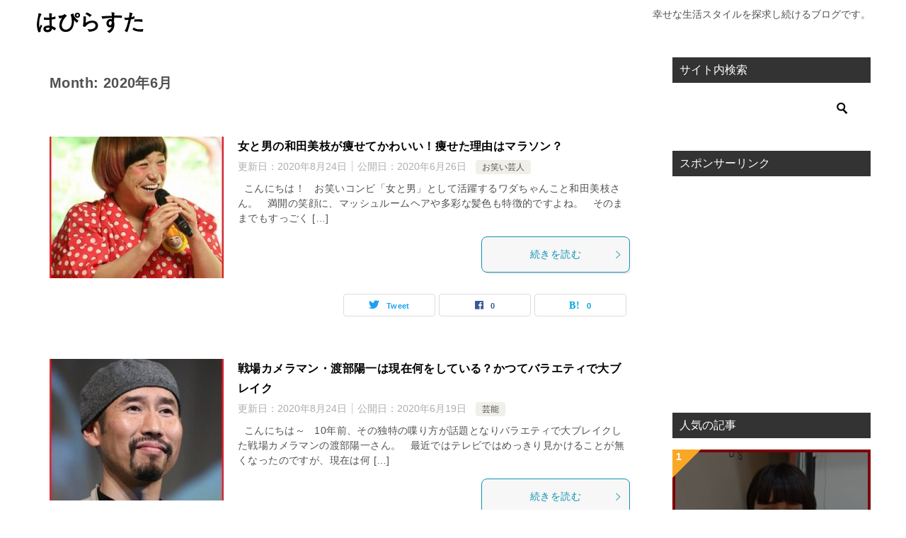

--- FILE ---
content_type: text/html; charset=UTF-8
request_url: https://happy-life-style.net/archives/date/2020/06
body_size: 9624
content:
<!doctype html>
<html dir="ltr" lang="ja" id="html" prefix="og: https://ogp.me/ns#" class="col2">
<head>
<meta charset="UTF-8">
<meta name="viewport" content="width=device-width, initial-scale=1">
<link rel="profile" href="https://gmpg.org/xfn/11">
<!-- <link media="all" href="https://happy-life-style.net/wp-content/cache/autoptimize/css/autoptimize_6dd04ee2d1492ec813b509a39c1eb3ab.css" rel="stylesheet"> -->
<link rel="stylesheet" type="text/css" href="//happy-life-style.net/wp-content/cache/wpfc-minified/dsf6olnr/h8xuf.css" media="all"/><title>6月, 2020 | はぴらすた</title>
<!-- All in One SEO 4.9.3 - aioseo.com -->
<meta name="robots" content="max-snippet:-1, max-image-preview:large, max-video-preview:-1" />
<link rel="canonical" href="https://happy-life-style.net/archives/date/2020/06" />
<meta name="generator" content="All in One SEO (AIOSEO) 4.9.3" />
<script type="application/ld+json" class="aioseo-schema">
{"@context":"https:\/\/schema.org","@graph":[{"@type":"BreadcrumbList","@id":"https:\/\/happy-life-style.net\/archives\/date\/2020\/06#breadcrumblist","itemListElement":[{"@type":"ListItem","@id":"https:\/\/happy-life-style.net#listItem","position":1,"name":"\u30db\u30fc\u30e0","item":"https:\/\/happy-life-style.net","nextItem":{"@type":"ListItem","@id":"https:\/\/happy-life-style.net\/archives\/date\/2020#listItem","name":2020}},{"@type":"ListItem","@id":"https:\/\/happy-life-style.net\/archives\/date\/2020#listItem","position":2,"name":2020,"item":"https:\/\/happy-life-style.net\/archives\/date\/2020","nextItem":{"@type":"ListItem","@id":"https:\/\/happy-life-style.net\/archives\/date\/2020\/06#listItem","name":"06"},"previousItem":{"@type":"ListItem","@id":"https:\/\/happy-life-style.net#listItem","name":"\u30db\u30fc\u30e0"}},{"@type":"ListItem","@id":"https:\/\/happy-life-style.net\/archives\/date\/2020\/06#listItem","position":3,"name":"06","previousItem":{"@type":"ListItem","@id":"https:\/\/happy-life-style.net\/archives\/date\/2020#listItem","name":2020}}]},{"@type":"CollectionPage","@id":"https:\/\/happy-life-style.net\/archives\/date\/2020\/06#collectionpage","url":"https:\/\/happy-life-style.net\/archives\/date\/2020\/06","name":"6\u6708, 2020 | \u306f\u3074\u3089\u3059\u305f","inLanguage":"ja","isPartOf":{"@id":"https:\/\/happy-life-style.net\/#website"},"breadcrumb":{"@id":"https:\/\/happy-life-style.net\/archives\/date\/2020\/06#breadcrumblist"}},{"@type":"Organization","@id":"https:\/\/happy-life-style.net\/#organization","name":"\u306f\u3074\u3089\u3059\u305f","description":"\u5e78\u305b\u306a\u751f\u6d3b\u30b9\u30bf\u30a4\u30eb\u3092\u63a2\u6c42\u3057\u7d9a\u3051\u308b\u30d6\u30ed\u30b0\u3067\u3059\u3002","url":"https:\/\/happy-life-style.net\/"},{"@type":"WebSite","@id":"https:\/\/happy-life-style.net\/#website","url":"https:\/\/happy-life-style.net\/","name":"\u306f\u3074\u3089\u3059\u305f","description":"\u5e78\u305b\u306a\u751f\u6d3b\u30b9\u30bf\u30a4\u30eb\u3092\u63a2\u6c42\u3057\u7d9a\u3051\u308b\u30d6\u30ed\u30b0\u3067\u3059\u3002","inLanguage":"ja","publisher":{"@id":"https:\/\/happy-life-style.net\/#organization"}}]}
</script>
<!-- All in One SEO -->
<script>
var ajaxurl = 'https://happy-life-style.net/wp-admin/admin-ajax.php';
var sns_cnt = true;
</script>
<link rel='dns-prefetch' href='//s.w.org' />
<link rel='dns-prefetch' href='//widgets.wp.com' />
<link rel='dns-prefetch' href='//s0.wp.com' />
<link rel='dns-prefetch' href='//0.gravatar.com' />
<link rel='dns-prefetch' href='//1.gravatar.com' />
<link rel='dns-prefetch' href='//2.gravatar.com' />
<link rel='dns-prefetch' href='//v0.wordpress.com' />
<link rel="alternate" type="application/rss+xml" title="はぴらすた &raquo; フィード" href="https://happy-life-style.net/feed" />
<link rel="alternate" type="application/rss+xml" title="はぴらすた &raquo; コメントフィード" href="https://happy-life-style.net/comments/feed" />
<script type="text/javascript">
window._wpemojiSettings = {"baseUrl":"https:\/\/s.w.org\/images\/core\/emoji\/14.0.0\/72x72\/","ext":".png","svgUrl":"https:\/\/s.w.org\/images\/core\/emoji\/14.0.0\/svg\/","svgExt":".svg","source":{"concatemoji":"https:\/\/happy-life-style.net\/wp-includes\/js\/wp-emoji-release.min.js?ver=6.0.11"}};
/*! This file is auto-generated */
!function(e,a,t){var n,r,o,i=a.createElement("canvas"),p=i.getContext&&i.getContext("2d");function s(e,t){var a=String.fromCharCode,e=(p.clearRect(0,0,i.width,i.height),p.fillText(a.apply(this,e),0,0),i.toDataURL());return p.clearRect(0,0,i.width,i.height),p.fillText(a.apply(this,t),0,0),e===i.toDataURL()}function c(e){var t=a.createElement("script");t.src=e,t.defer=t.type="text/javascript",a.getElementsByTagName("head")[0].appendChild(t)}for(o=Array("flag","emoji"),t.supports={everything:!0,everythingExceptFlag:!0},r=0;r<o.length;r++)t.supports[o[r]]=function(e){if(!p||!p.fillText)return!1;switch(p.textBaseline="top",p.font="600 32px Arial",e){case"flag":return s([127987,65039,8205,9895,65039],[127987,65039,8203,9895,65039])?!1:!s([55356,56826,55356,56819],[55356,56826,8203,55356,56819])&&!s([55356,57332,56128,56423,56128,56418,56128,56421,56128,56430,56128,56423,56128,56447],[55356,57332,8203,56128,56423,8203,56128,56418,8203,56128,56421,8203,56128,56430,8203,56128,56423,8203,56128,56447]);case"emoji":return!s([129777,127995,8205,129778,127999],[129777,127995,8203,129778,127999])}return!1}(o[r]),t.supports.everything=t.supports.everything&&t.supports[o[r]],"flag"!==o[r]&&(t.supports.everythingExceptFlag=t.supports.everythingExceptFlag&&t.supports[o[r]]);t.supports.everythingExceptFlag=t.supports.everythingExceptFlag&&!t.supports.flag,t.DOMReady=!1,t.readyCallback=function(){t.DOMReady=!0},t.supports.everything||(n=function(){t.readyCallback()},a.addEventListener?(a.addEventListener("DOMContentLoaded",n,!1),e.addEventListener("load",n,!1)):(e.attachEvent("onload",n),a.attachEvent("onreadystatechange",function(){"complete"===a.readyState&&t.readyCallback()})),(e=t.source||{}).concatemoji?c(e.concatemoji):e.wpemoji&&e.twemoji&&(c(e.twemoji),c(e.wpemoji)))}(window,document,window._wpemojiSettings);
</script>
<link rel="https://api.w.org/" href="https://happy-life-style.net/wp-json/" /><link rel="EditURI" type="application/rsd+xml" title="RSD" href="https://happy-life-style.net/xmlrpc.php?rsd" />
<script>document.cookie = 'quads_browser_width='+screen.width;</script>
<meta name="robots" content="noindex">
<meta name="description" content="「2020年6月」の記事一覧です。幸せな生活スタイルを探求し続けるブログです。">
<!--OGP-->
<meta property="og:type" content="article" />
<meta property="og:url" content="https://happy-life-style.net/archives/7345" />
<meta property="og:title" content="Month: 2020年6月"/>
<meta property="og:description" content="「2020年6月」の記事一覧です。幸せな生活スタイルを探求し続けるブログです。">
<meta property="og:site_name" content="はぴらすた">
<meta property="og:image" content="">
<meta property="og:locale" content="ja_JP">
<!--OGP-->
<noscript><style>.lazyload[data-src]{display:none !important;}</style></noscript><link rel="icon" href="https://happy-life-style.net/wp-content/uploads/2017/09/cropped-1024x242-32x32.jpg" sizes="32x32" />
<link rel="icon" href="https://happy-life-style.net/wp-content/uploads/2017/09/cropped-1024x242-192x192.jpg" sizes="192x192" />
<link rel="apple-touch-icon" href="https://happy-life-style.net/wp-content/uploads/2017/09/cropped-1024x242-180x180.jpg" />
<meta name="msapplication-TileImage" content="https://happy-life-style.net/wp-content/uploads/2017/09/cropped-1024x242-270x270.jpg" />
<!-- Global site tag (gtag.js) - Google Analytics -->
<script async src="https://www.googletagmanager.com/gtag/js?id=UA-106576441-3"></script>
<script>
window.dataLayer = window.dataLayer || [];
function gtag(){dataLayer.push(arguments);}
gtag('js', new Date());
gtag('config', 'UA-106576441-3');
</script></head>
<body data-rsssl=1 class="archive date no-gn">
<script data-cfasync="false" data-no-defer="1">var ewww_webp_supported=false;</script><!--ページの属性-->
<div id="top" class="keni-container">
<!--▼▼ ヘッダー ▼▼-->
<div class="keni-header_wrap">
<div class="keni-header_outer">
<header class="keni-header keni-header_col1">
<div class="keni-header_inner">
<p class="site-title"><a href="https://happy-life-style.net/" rel="home">はぴらすた</a></p>
<div class="keni-header_cont">
<p class="site-description">幸せな生活スタイルを探求し続けるブログです。</p>			</div>
</div><!--keni-header_inner-->
</header><!--keni-header-->	</div><!--keni-header_outer-->
</div><!--keni-header_wrap-->
<!--▲▲ ヘッダー ▲▲-->
<div id="click-space"></div>
<div class="keni-main_wrap">
<div class="keni-main_outer">
<!--▼▼ メインコンテンツ ▼▼-->
<main id="main" class="keni-main">
<div class="keni-main_inner">
<div class="archive_title_wrap">
<h1 class="archive_title">Month: 2020年6月</h1>				</div>
<aside class="free-area free-area_before-title">
</aside><!-- #secondary -->
<div class="keni-section_wrap keni-section_wrap_style02"><div class="keni-section"><div class="entry-list entry-list_style01">
<article id="post-7345" class="post-7345 post type-post status-publish format-standard has-post-thumbnail category-geinin entry-list_item">
<div class="entry">
<figure class="entry_thumb">
<a href="https://happy-life-style.net/archives/7345">
<img width="246" height="200" src="//happy-life-style.net/wp-content/plugins/a3-lazy-load/assets/images/lazy_placeholder.gif" data-lazy-type="image" data-src="https://happy-life-style.net/wp-content/uploads/2020/06/maxresdefault-1-246x200.jpg" class="lazy lazy-hidden attachment-post-thumbnail size-post-thumbnail wp-post-image" alt="" loading="lazy" /><noscript><img width="246" height="200" src="https://happy-life-style.net/wp-content/uploads/2020/06/maxresdefault-1-246x200.jpg" class="attachment-post-thumbnail size-post-thumbnail wp-post-image" alt="" loading="lazy" /></noscript>								</a>
</figure>
<div class="entry_inner">
<h2 class="entry_title"><a href="https://happy-life-style.net/archives/7345">女と男の和田美枝が痩せてかわいい！痩せた理由はマラソン？</a></h2>
<div class="entry_status">
<ul class="entry_date">
<li class="entry_date_item">更新日：<time itemprop="dateModified" datetime="2020-08-24T12:30:58+09:00" content="2020-08-24T12:30:58+09:00">2020年8月24日</time></li>		<li class="entry_date_item">公開日：<time itemprop="datePublished" datetime="2020-06-26T20:13:23+09:00" content="2020-06-26T20:13:23+09:00">2020年6月26日</time></li>	</ul>
<ul class="entry_category">
<li class="entry_category_item geinin"><a href="https://happy-life-style.net/archives/category/geinin">お笑い芸人</a></li>	</ul>
</div>
<div class="entry_description">
&nbsp; こんにちは！ &nbsp; お笑いコンビ「女と男」として活躍するワダちゃんこと和田美枝さん。 &nbsp; 満開の笑顔に、マッシュルームヘアや多彩な髪色も特徴的ですよね。 &nbsp; そのままでもすっごく [&hellip;]			</div>
<div class="ently_read-more">
<a href="https://happy-life-style.net/archives/7345" class="btn dir-arw_r"><span class="icon_arrow_s_right"></span>続きを読む</a>
</div>
</div>
<aside class="sns-btn_wrap">
<div class="sns-btn_tw" data-url="https://happy-life-style.net/archives/7345" data-title="6%E6%9C%88%2C+2020+%7C+%E3%81%AF%E3%81%B4%E3%82%89%E3%81%99%E3%81%9F"></div>
<div class="sns-btn_fb" data-url="https://happy-life-style.net/archives/7345" data-title="6%E6%9C%88%2C+2020+%7C+%E3%81%AF%E3%81%B4%E3%82%89%E3%81%99%E3%81%9F"></div>
<div class="sns-btn_hatena" data-url="https://happy-life-style.net/archives/7345" data-title="6%E6%9C%88%2C+2020+%7C+%E3%81%AF%E3%81%B4%E3%82%89%E3%81%99%E3%81%9F"></div>
</aside>			</div>
</article>
<article id="post-7334" class="post-7334 post type-post status-publish format-standard has-post-thumbnail category-29 entry-list_item">
<div class="entry">
<figure class="entry_thumb">
<a href="https://happy-life-style.net/archives/7334">
<img width="246" height="200" src="//happy-life-style.net/wp-content/plugins/a3-lazy-load/assets/images/lazy_placeholder.gif" data-lazy-type="image" data-src="https://happy-life-style.net/wp-content/uploads/2020/06/5c63aa172300000401226354-246x200.jpeg" class="lazy lazy-hidden attachment-post-thumbnail size-post-thumbnail wp-post-image" alt="" loading="lazy" /><noscript><img width="246" height="200" src="https://happy-life-style.net/wp-content/uploads/2020/06/5c63aa172300000401226354-246x200.jpeg" class="attachment-post-thumbnail size-post-thumbnail wp-post-image" alt="" loading="lazy" /></noscript>								</a>
</figure>
<div class="entry_inner">
<h2 class="entry_title"><a href="https://happy-life-style.net/archives/7334">戦場カメラマン・渡部陽一は現在何をしている？かつてバラエティで大ブレイク</a></h2>
<div class="entry_status">
<ul class="entry_date">
<li class="entry_date_item">更新日：<time itemprop="dateModified" datetime="2020-08-24T12:30:09+09:00" content="2020-08-24T12:30:09+09:00">2020年8月24日</time></li>		<li class="entry_date_item">公開日：<time itemprop="datePublished" datetime="2020-06-19T19:53:43+09:00" content="2020-06-19T19:53:43+09:00">2020年6月19日</time></li>	</ul>
<ul class="entry_category">
<li class="entry_category_item %e8%8a%b8%e8%83%bd"><a href="https://happy-life-style.net/archives/category/%e8%8a%b8%e8%83%bd">芸能</a></li>	</ul>
</div>
<div class="entry_description">
&nbsp; こんにちは～ &nbsp; 10年前、その独特の喋り方が話題となりバラエティで大ブレイクした戦場カメラマンの渡部陽一さん。 &nbsp; 最近ではテレビではめっきり見かけることが無くなったのですが、現在は何 [&hellip;]			</div>
<div class="ently_read-more">
<a href="https://happy-life-style.net/archives/7334" class="btn dir-arw_r"><span class="icon_arrow_s_right"></span>続きを読む</a>
</div>
</div>
<aside class="sns-btn_wrap">
<div class="sns-btn_tw" data-url="https://happy-life-style.net/archives/7334" data-title="6%E6%9C%88%2C+2020+%7C+%E3%81%AF%E3%81%B4%E3%82%89%E3%81%99%E3%81%9F"></div>
<div class="sns-btn_fb" data-url="https://happy-life-style.net/archives/7334" data-title="6%E6%9C%88%2C+2020+%7C+%E3%81%AF%E3%81%B4%E3%82%89%E3%81%99%E3%81%9F"></div>
<div class="sns-btn_hatena" data-url="https://happy-life-style.net/archives/7334" data-title="6%E6%9C%88%2C+2020+%7C+%E3%81%AF%E3%81%B4%E3%82%89%E3%81%99%E3%81%9F"></div>
</aside>			</div>
</article>
<article id="post-7327" class="post-7327 post type-post status-publish format-standard has-post-thumbnail category-29 entry-list_item">
<div class="entry">
<figure class="entry_thumb">
<a href="https://happy-life-style.net/archives/7327">
<img width="246" height="200" src="//happy-life-style.net/wp-content/plugins/a3-lazy-load/assets/images/lazy_placeholder.gif" data-lazy-type="image" data-src="https://happy-life-style.net/wp-content/uploads/2020/06/61000001-246x200.jpg" class="lazy lazy-hidden attachment-post-thumbnail size-post-thumbnail wp-post-image" alt="" loading="lazy" /><noscript><img width="246" height="200" src="https://happy-life-style.net/wp-content/uploads/2020/06/61000001-246x200.jpg" class="attachment-post-thumbnail size-post-thumbnail wp-post-image" alt="" loading="lazy" /></noscript>								</a>
</figure>
<div class="entry_inner">
<h2 class="entry_title"><a href="https://happy-life-style.net/archives/7327">村瀬哲史先生は謎多き人！？これまでの経歴は？東進復帰の理由は？</a></h2>
<div class="entry_status">
<ul class="entry_date">
<li class="entry_date_item">更新日：<time itemprop="dateModified" datetime="2020-08-24T12:29:34+09:00" content="2020-08-24T12:29:34+09:00">2020年8月24日</time></li>		<li class="entry_date_item">公開日：<time itemprop="datePublished" datetime="2020-06-12T21:29:42+09:00" content="2020-06-12T21:29:42+09:00">2020年6月12日</time></li>	</ul>
<ul class="entry_category">
<li class="entry_category_item %e8%8a%b8%e8%83%bd"><a href="https://happy-life-style.net/archives/category/%e8%8a%b8%e8%83%bd">芸能</a></li>	</ul>
</div>
<div class="entry_description">
&nbsp; こんにちは！ &nbsp; 東進ハイスクール社会科専任講師の村瀬哲史先生。 &nbsp; ネプリーグなどのクイズ番組でもおなじみの存在ですよね。 &nbsp; 「なぜそうなるのか」を重視した、論理的でわかり [&hellip;]			</div>
<div class="ently_read-more">
<a href="https://happy-life-style.net/archives/7327" class="btn dir-arw_r"><span class="icon_arrow_s_right"></span>続きを読む</a>
</div>
</div>
<aside class="sns-btn_wrap">
<div class="sns-btn_tw" data-url="https://happy-life-style.net/archives/7327" data-title="6%E6%9C%88%2C+2020+%7C+%E3%81%AF%E3%81%B4%E3%82%89%E3%81%99%E3%81%9F"></div>
<div class="sns-btn_fb" data-url="https://happy-life-style.net/archives/7327" data-title="6%E6%9C%88%2C+2020+%7C+%E3%81%AF%E3%81%B4%E3%82%89%E3%81%99%E3%81%9F"></div>
<div class="sns-btn_hatena" data-url="https://happy-life-style.net/archives/7327" data-title="6%E6%9C%88%2C+2020+%7C+%E3%81%AF%E3%81%B4%E3%82%89%E3%81%99%E3%81%9F"></div>
</aside>			</div>
</article>
<article id="post-7310" class="post-7310 post type-post status-publish format-standard has-post-thumbnail category-29 entry-list_item">
<div class="entry">
<figure class="entry_thumb">
<a href="https://happy-life-style.net/archives/7310">
<img width="246" height="200" src="//happy-life-style.net/wp-content/plugins/a3-lazy-load/assets/images/lazy_placeholder.gif" data-lazy-type="image" data-src="https://happy-life-style.net/wp-content/uploads/2020/06/sunagawa-5-246x200.jpg" class="lazy lazy-hidden attachment-post-thumbnail size-post-thumbnail wp-post-image" alt="" loading="lazy" /><noscript><img width="246" height="200" src="https://happy-life-style.net/wp-content/uploads/2020/06/sunagawa-5-246x200.jpg" class="attachment-post-thumbnail size-post-thumbnail wp-post-image" alt="" loading="lazy" /></noscript>								</a>
</figure>
<div class="entry_inner">
<h2 class="entry_title"><a href="https://happy-life-style.net/archives/7310">【東大王】砂川信哉の目標を実現する力がすごい！夢を叶える原動力は？【SASUKE】</a></h2>
<div class="entry_status">
<ul class="entry_date">
<li class="entry_date_item">更新日：<time itemprop="dateModified" datetime="2020-08-24T12:24:20+09:00" content="2020-08-24T12:24:20+09:00">2020年8月24日</time></li>		<li class="entry_date_item">公開日：<time itemprop="datePublished" datetime="2020-06-05T18:43:44+09:00" content="2020-06-05T18:43:44+09:00">2020年6月5日</time></li>	</ul>
<ul class="entry_category">
<li class="entry_category_item %e8%8a%b8%e8%83%bd"><a href="https://happy-life-style.net/archives/category/%e8%8a%b8%e8%83%bd">芸能</a></li>	</ul>
</div>
<div class="entry_description">
&nbsp; こんにちは！ &nbsp; 「東大王」ではサブメンバーから正規メンバーに昇格。 &nbsp; ますますの活躍が期待される砂川信哉さん。 &nbsp; 2017年のミスター東大ファイナリスト、しかも180cm [&hellip;]			</div>
<div class="ently_read-more">
<a href="https://happy-life-style.net/archives/7310" class="btn dir-arw_r"><span class="icon_arrow_s_right"></span>続きを読む</a>
</div>
</div>
<aside class="sns-btn_wrap">
<div class="sns-btn_tw" data-url="https://happy-life-style.net/archives/7310" data-title="6%E6%9C%88%2C+2020+%7C+%E3%81%AF%E3%81%B4%E3%82%89%E3%81%99%E3%81%9F"></div>
<div class="sns-btn_fb" data-url="https://happy-life-style.net/archives/7310" data-title="6%E6%9C%88%2C+2020+%7C+%E3%81%AF%E3%81%B4%E3%82%89%E3%81%99%E3%81%9F"></div>
<div class="sns-btn_hatena" data-url="https://happy-life-style.net/archives/7310" data-title="6%E6%9C%88%2C+2020+%7C+%E3%81%AF%E3%81%B4%E3%82%89%E3%81%99%E3%81%9F"></div>
</aside>			</div>
</article>
</div></div></div>
<aside class="free-area free-area_after-cont">
</aside><!-- #secondary -->
</div><!--keni-main_inner-->
</main><!--keni-main-->
<aside id="secondary" class="keni-sub">
<div id="search-5" class="keni-section_wrap widget widget_search"><section class="keni-section"><h3 class="sub-section_title">サイト内検索</h3><div class="search-box">
<form role="search" method="get" id="keni_search" class="searchform" action="https://happy-life-style.net/">
<input type="text" value="" name="s"><button class="btn-search"><img class="lazy lazy-hidden" src="//happy-life-style.net/wp-content/plugins/a3-lazy-load/assets/images/lazy_placeholder.gif" data-lazy-type="image" data-src="https://happy-life-style.net/wp-content/themes/keni80_wp_standard_all_202102021832/images/icon/search_black.svg" width="18" height="18" alt="検索"><noscript><img src="https://happy-life-style.net/wp-content/themes/keni80_wp_standard_all_202102021832/images/icon/search_black.svg" width="18" height="18" alt="検索"></noscript></button>
</form>
</div></section></div><div id="custom_html-2" class="widget_text keni-section_wrap widget widget_custom_html"><section class="widget_text keni-section"><h3 class="sub-section_title">スポンサーリンク</h3><div class="textwidget custom-html-widget"><script async src="//pagead2.googlesyndication.com/pagead/js/adsbygoogle.js"></script>
<!-- はぴらすたサイドバー広告 -->
<ins class="adsbygoogle"
style="display:inline-block;width:300px;height:250px"
data-ad-client="ca-pub-5668315799276951"
data-ad-slot="7923771101"></ins>
<script>
(adsbygoogle = window.adsbygoogle || []).push({});
</script></div></section></div><div id="keni_pv-3" class="keni-section_wrap widget widget_keni_pv widget_recent_entries_img03 widget_recent_entries_ranking"><section class="keni-section"><h3 class="sub-section_title">人気の記事</h3>            <ol class="list_widget_recent_entries_img">
<li style="" class="lazyload" data-bg="https://happy-life-style.net/wp-content/uploads/2017/04/mig.jpg">
<p class="widget_recent_entries_img_entry_title"><a href="https://happy-life-style.net/archives/582" >ブルゾンちえみのネタ 35億の意味は？出演中ドラマの役名は？</a></p>
</li>
<li style="" class="lazyload" data-bg="https://happy-life-style.net/wp-content/uploads/2017/06/OG_8926-1269x846.jpg">
<p class="widget_recent_entries_img_entry_title"><a href="https://happy-life-style.net/archives/1329" >川口春奈の彼氏と噂されてる現在の男性について気になるので調べた</a></p>
</li>
<li style="" class="lazyload" data-bg="https://happy-life-style.net/wp-content/uploads/2017/06/images.jpg">
<p class="widget_recent_entries_img_entry_title"><a href="https://happy-life-style.net/archives/1387" >武井咲の彼氏と噂の2017年現在と歴代の男性は誰か気になる！</a></p>
</li>
<li style="" class="lazyload" data-bg="https://happy-life-style.net/wp-content/uploads/2017/03/1.jpg">
<p class="widget_recent_entries_img_entry_title"><a href="https://happy-life-style.net/archives/310" >ブルゾンちえみ パクリ?元ネタは占い本 作者のkeikoって？</a></p>
</li>
<li style="" class="lazyload" data-bg="https://happy-life-style.net/wp-content/uploads/2017/04/645aa194f0eb8e8d91f89b18e3dcb0e4.jpg">
<p class="widget_recent_entries_img_entry_title"><a href="https://happy-life-style.net/archives/540" >田中圭は結婚していて娘が2人。 嫁である女優さくらの現在は？？</a></p>
</li>
</ol>
</section></div><div id="keni_recent_post-3" class="keni-section_wrap widget widget_keni_recent_post"><section class="keni-section"><div class="widget_recent_entries_img"><h3 class="sub-section_title">画像つき関連記事</h3>
<ul class="list_widget_recent_entries_img"><li>
<figure class="widget_recent_entries_thumb">
<a href="https://happy-life-style.net/archives/9719"><img class="lazy lazy-hidden" src="//happy-life-style.net/wp-content/plugins/a3-lazy-load/assets/images/lazy_placeholder.gif" data-lazy-type="image" data-src="https://happy-life-style.net/wp-content/themes/keni8-child/images/no-image.jpg" alt="リンダカラー∞のりなぴっぴがすぎる！天然だけど大喜利も強い"  width="540" height="360"><noscript><img src="https://happy-life-style.net/wp-content/themes/keni8-child/images/no-image.jpg" alt="リンダカラー∞のりなぴっぴがすぎる！天然だけど大喜利も強い"  width="540" height="360"></noscript></a>
</figure>
<p class="widget_recent_entries_img_entry_title"><a href="https://happy-life-style.net/archives/9719">リンダカラー∞のりなぴっぴがすぎる！天然だけど大喜利も強い</a></p>
</li>
<li>
<figure class="widget_recent_entries_thumb">
<a href="https://happy-life-style.net/archives/9711"><img class="lazy lazy-hidden" src="//happy-life-style.net/wp-content/plugins/a3-lazy-load/assets/images/lazy_placeholder.gif" data-lazy-type="image" data-src="https://happy-life-style.net/wp-content/uploads/2026/01/h1b80732c79981ada17271b5a32bcdbf3-300x300.jpg" alt="レインボー池田直人と周東右京が似ている？"  width="300" height="300"><noscript><img src="https://happy-life-style.net/wp-content/uploads/2026/01/h1b80732c79981ada17271b5a32bcdbf3-300x300.jpg" alt="レインボー池田直人と周東右京が似ている？"  width="300" height="300"></noscript></a>
</figure>
<p class="widget_recent_entries_img_entry_title"><a href="https://happy-life-style.net/archives/9711">レインボー池田直人と周東右京が似ている？</a></p>
</li>
<li>
<figure class="widget_recent_entries_thumb">
<a href="https://happy-life-style.net/archives/9707"><img class="lazy lazy-hidden" src="//happy-life-style.net/wp-content/plugins/a3-lazy-load/assets/images/lazy_placeholder.gif" data-lazy-type="image" data-src="https://happy-life-style.net/wp-content/uploads/2025/12/h20251221-12211222-sph-000-2-view-300x300.jpg" alt="ドンデコルテ・渡辺銀次M-1で貧困層発言、問題が見直されるきっかけになるか？"  width="300" height="300"><noscript><img src="https://happy-life-style.net/wp-content/uploads/2025/12/h20251221-12211222-sph-000-2-view-300x300.jpg" alt="ドンデコルテ・渡辺銀次M-1で貧困層発言、問題が見直されるきっかけになるか？"  width="300" height="300"></noscript></a>
</figure>
<p class="widget_recent_entries_img_entry_title"><a href="https://happy-life-style.net/archives/9707">ドンデコルテ・渡辺銀次M-1で貧困層発言、問題が見直されるきっかけになるか？</a></p>
</li>
<li>
<figure class="widget_recent_entries_thumb">
<a href="https://happy-life-style.net/archives/9701"><img class="lazy lazy-hidden" src="//happy-life-style.net/wp-content/plugins/a3-lazy-load/assets/images/lazy_placeholder.gif" data-lazy-type="image" data-src="https://happy-life-style.net/wp-content/uploads/2025/12/hGwq-abKbgAEjZEH-300x300.jpg" alt="痩せた元木大介がココリコの遠藤章造に似ていると話題に！意外と多い共通点"  width="300" height="300"><noscript><img src="https://happy-life-style.net/wp-content/uploads/2025/12/hGwq-abKbgAEjZEH-300x300.jpg" alt="痩せた元木大介がココリコの遠藤章造に似ていると話題に！意外と多い共通点"  width="300" height="300"></noscript></a>
</figure>
<p class="widget_recent_entries_img_entry_title"><a href="https://happy-life-style.net/archives/9701">痩せた元木大介がココリコの遠藤章造に似ていると話題に！意外と多い共通点</a></p>
</li>
<li>
<figure class="widget_recent_entries_thumb">
<a href="https://happy-life-style.net/archives/9694"><img class="lazy lazy-hidden" src="//happy-life-style.net/wp-content/plugins/a3-lazy-load/assets/images/lazy_placeholder.gif" data-lazy-type="image" data-src="https://happy-life-style.net/wp-content/uploads/2025/12/h40000239-300x300.jpg" alt="ラパルフェ尾身智志のモノマネがすごい！男性ブランコ平井にミスターこと鈴井貴之"  width="300" height="300"><noscript><img src="https://happy-life-style.net/wp-content/uploads/2025/12/h40000239-300x300.jpg" alt="ラパルフェ尾身智志のモノマネがすごい！男性ブランコ平井にミスターこと鈴井貴之"  width="300" height="300"></noscript></a>
</figure>
<p class="widget_recent_entries_img_entry_title"><a href="https://happy-life-style.net/archives/9694">ラパルフェ尾身智志のモノマネがすごい！男性ブランコ平井にミスターこと鈴井貴之</a></p>
</li>
</ul>
</div></section></div><div id="categories-5" class="keni-section_wrap widget widget_categories"><section class="keni-section"><h3 class="sub-section_title">カテゴリー</h3>
<ul>
<li class="cat-item cat-item-33"><a href="https://happy-life-style.net/archives/category/akb48">AKB48</a>
</li>
<li class="cat-item cat-item-37"><a href="https://happy-life-style.net/archives/category/exile%e3%83%bb%e4%b8%89%e4%bb%a3%e7%9b%aejsb%e3%83%bbgenerations">EXILE・三代目JSB・GENERATIONS</a>
</li>
<li class="cat-item cat-item-41"><a href="https://happy-life-style.net/archives/category/k-pop">K-POP</a>
</li>
<li class="cat-item cat-item-30"><a href="https://happy-life-style.net/archives/category/youtuber" title="気になるYouTuberや人気のYouTuberの記事を中心に紹介しています。">YouTuber</a>
</li>
<li class="cat-item cat-item-20"><a href="https://happy-life-style.net/archives/category/geinin">お笑い芸人</a>
</li>
<li class="cat-item cat-item-39"><a href="https://happy-life-style.net/archives/category/%e3%82%a2%e3%82%a4%e3%83%89%e3%83%ab">アイドル</a>
</li>
<li class="cat-item cat-item-42"><a href="https://happy-life-style.net/archives/category/%e3%82%b8%e3%83%a3%e3%83%8b%e3%83%bc%e3%82%ba">ジャニーズ</a>
</li>
<li class="cat-item cat-item-31"><a href="https://happy-life-style.net/archives/category/%e3%82%b9%e3%83%9d%e3%83%bc%e3%83%84%e9%96%a2%e9%80%a3">スポーツ関連</a>
</li>
<li class="cat-item cat-item-38"><a href="https://happy-life-style.net/archives/category/%e3%83%a2%e3%83%87%e3%83%ab">モデル</a>
</li>
<li class="cat-item cat-item-32"><a href="https://happy-life-style.net/archives/category/%e4%bf%b3%e5%84%aa">俳優</a>
</li>
<li class="cat-item cat-item-34"><a href="https://happy-life-style.net/archives/category/%e5%a3%b0%e5%84%aa">声優</a>
</li>
<li class="cat-item cat-item-10"><a href="https://happy-life-style.net/archives/category/tosou">外壁塗装の豆知識</a>
</li>
<li class="cat-item cat-item-22"><a href="https://happy-life-style.net/archives/category/%e5%a5%b3%e5%84%aa">女優</a>
</li>
<li class="cat-item cat-item-21"><a href="https://happy-life-style.net/archives/category/%e5%a5%b3%e5%ad%90%e3%82%a2%e3%83%8a">女子アナ</a>
</li>
<li class="cat-item cat-item-40"><a href="https://happy-life-style.net/archives/category/%e5%ad%90%e8%82%b2%e3%81%a6%e3%83%bb%e8%82%b2%e5%85%90">子育て・育児</a>
</li>
<li class="cat-item cat-item-1"><a href="https://happy-life-style.net/archives/category/%e6%9c%aa%e5%88%86%e9%a1%9e">未分類</a>
</li>
<li class="cat-item cat-item-36"><a href="https://happy-life-style.net/archives/category/%e7%94%9f%e7%89%a9">生物</a>
</li>
<li class="cat-item cat-item-29"><a href="https://happy-life-style.net/archives/category/%e8%8a%b8%e8%83%bd">芸能</a>
</li>
<li class="cat-item cat-item-19"><a href="https://happy-life-style.net/archives/category/car">車・DIY関連</a>
</li>
</ul>
</section></div><div id="archives-2" class="keni-section_wrap widget widget_archive"><section class="keni-section"><h3 class="sub-section_title">アーカイブ</h3>
<ul>
<li><a href='https://happy-life-style.net/archives/date/2026/01'>2026年1月</a></li>
<li><a href='https://happy-life-style.net/archives/date/2025/12'>2025年12月</a></li>
<li><a href='https://happy-life-style.net/archives/date/2025/11'>2025年11月</a></li>
<li><a href='https://happy-life-style.net/archives/date/2025/10'>2025年10月</a></li>
<li><a href='https://happy-life-style.net/archives/date/2025/09'>2025年9月</a></li>
<li><a href='https://happy-life-style.net/archives/date/2025/08'>2025年8月</a></li>
<li><a href='https://happy-life-style.net/archives/date/2025/07'>2025年7月</a></li>
<li><a href='https://happy-life-style.net/archives/date/2025/06'>2025年6月</a></li>
<li><a href='https://happy-life-style.net/archives/date/2025/05'>2025年5月</a></li>
<li><a href='https://happy-life-style.net/archives/date/2025/04'>2025年4月</a></li>
<li><a href='https://happy-life-style.net/archives/date/2025/03'>2025年3月</a></li>
<li><a href='https://happy-life-style.net/archives/date/2025/02'>2025年2月</a></li>
<li><a href='https://happy-life-style.net/archives/date/2025/01'>2025年1月</a></li>
<li><a href='https://happy-life-style.net/archives/date/2024/12'>2024年12月</a></li>
<li><a href='https://happy-life-style.net/archives/date/2024/11'>2024年11月</a></li>
<li><a href='https://happy-life-style.net/archives/date/2024/10'>2024年10月</a></li>
<li><a href='https://happy-life-style.net/archives/date/2024/09'>2024年9月</a></li>
<li><a href='https://happy-life-style.net/archives/date/2024/08'>2024年8月</a></li>
<li><a href='https://happy-life-style.net/archives/date/2024/07'>2024年7月</a></li>
<li><a href='https://happy-life-style.net/archives/date/2024/06'>2024年6月</a></li>
<li><a href='https://happy-life-style.net/archives/date/2024/05'>2024年5月</a></li>
<li><a href='https://happy-life-style.net/archives/date/2024/04'>2024年4月</a></li>
<li><a href='https://happy-life-style.net/archives/date/2024/03'>2024年3月</a></li>
<li><a href='https://happy-life-style.net/archives/date/2024/02'>2024年2月</a></li>
<li><a href='https://happy-life-style.net/archives/date/2024/01'>2024年1月</a></li>
<li><a href='https://happy-life-style.net/archives/date/2023/12'>2023年12月</a></li>
<li><a href='https://happy-life-style.net/archives/date/2023/11'>2023年11月</a></li>
<li><a href='https://happy-life-style.net/archives/date/2023/10'>2023年10月</a></li>
<li><a href='https://happy-life-style.net/archives/date/2023/09'>2023年9月</a></li>
<li><a href='https://happy-life-style.net/archives/date/2023/08'>2023年8月</a></li>
<li><a href='https://happy-life-style.net/archives/date/2023/07'>2023年7月</a></li>
<li><a href='https://happy-life-style.net/archives/date/2023/06'>2023年6月</a></li>
<li><a href='https://happy-life-style.net/archives/date/2023/05'>2023年5月</a></li>
<li><a href='https://happy-life-style.net/archives/date/2023/04'>2023年4月</a></li>
<li><a href='https://happy-life-style.net/archives/date/2023/03'>2023年3月</a></li>
<li><a href='https://happy-life-style.net/archives/date/2023/02'>2023年2月</a></li>
<li><a href='https://happy-life-style.net/archives/date/2023/01'>2023年1月</a></li>
<li><a href='https://happy-life-style.net/archives/date/2022/12'>2022年12月</a></li>
<li><a href='https://happy-life-style.net/archives/date/2022/11'>2022年11月</a></li>
<li><a href='https://happy-life-style.net/archives/date/2022/10'>2022年10月</a></li>
<li><a href='https://happy-life-style.net/archives/date/2022/09'>2022年9月</a></li>
<li><a href='https://happy-life-style.net/archives/date/2022/08'>2022年8月</a></li>
<li><a href='https://happy-life-style.net/archives/date/2022/07'>2022年7月</a></li>
<li><a href='https://happy-life-style.net/archives/date/2022/06'>2022年6月</a></li>
<li><a href='https://happy-life-style.net/archives/date/2022/05'>2022年5月</a></li>
<li><a href='https://happy-life-style.net/archives/date/2022/04'>2022年4月</a></li>
<li><a href='https://happy-life-style.net/archives/date/2022/03'>2022年3月</a></li>
<li><a href='https://happy-life-style.net/archives/date/2022/02'>2022年2月</a></li>
<li><a href='https://happy-life-style.net/archives/date/2022/01'>2022年1月</a></li>
<li><a href='https://happy-life-style.net/archives/date/2021/12'>2021年12月</a></li>
<li><a href='https://happy-life-style.net/archives/date/2021/11'>2021年11月</a></li>
<li><a href='https://happy-life-style.net/archives/date/2021/10'>2021年10月</a></li>
<li><a href='https://happy-life-style.net/archives/date/2021/09'>2021年9月</a></li>
<li><a href='https://happy-life-style.net/archives/date/2021/08'>2021年8月</a></li>
<li><a href='https://happy-life-style.net/archives/date/2021/07'>2021年7月</a></li>
<li><a href='https://happy-life-style.net/archives/date/2021/06'>2021年6月</a></li>
<li><a href='https://happy-life-style.net/archives/date/2021/05'>2021年5月</a></li>
<li><a href='https://happy-life-style.net/archives/date/2021/04'>2021年4月</a></li>
<li><a href='https://happy-life-style.net/archives/date/2021/03'>2021年3月</a></li>
<li><a href='https://happy-life-style.net/archives/date/2021/02'>2021年2月</a></li>
<li><a href='https://happy-life-style.net/archives/date/2021/01'>2021年1月</a></li>
<li><a href='https://happy-life-style.net/archives/date/2020/12'>2020年12月</a></li>
<li><a href='https://happy-life-style.net/archives/date/2020/11'>2020年11月</a></li>
<li><a href='https://happy-life-style.net/archives/date/2020/10'>2020年10月</a></li>
<li><a href='https://happy-life-style.net/archives/date/2020/09'>2020年9月</a></li>
<li><a href='https://happy-life-style.net/archives/date/2020/08'>2020年8月</a></li>
<li><a href='https://happy-life-style.net/archives/date/2020/07'>2020年7月</a></li>
<li><a href='https://happy-life-style.net/archives/date/2020/06' aria-current="page">2020年6月</a></li>
<li><a href='https://happy-life-style.net/archives/date/2020/05'>2020年5月</a></li>
<li><a href='https://happy-life-style.net/archives/date/2020/04'>2020年4月</a></li>
<li><a href='https://happy-life-style.net/archives/date/2020/03'>2020年3月</a></li>
<li><a href='https://happy-life-style.net/archives/date/2020/02'>2020年2月</a></li>
<li><a href='https://happy-life-style.net/archives/date/2020/01'>2020年1月</a></li>
<li><a href='https://happy-life-style.net/archives/date/2019/12'>2019年12月</a></li>
<li><a href='https://happy-life-style.net/archives/date/2019/11'>2019年11月</a></li>
<li><a href='https://happy-life-style.net/archives/date/2019/10'>2019年10月</a></li>
<li><a href='https://happy-life-style.net/archives/date/2019/09'>2019年9月</a></li>
<li><a href='https://happy-life-style.net/archives/date/2019/08'>2019年8月</a></li>
<li><a href='https://happy-life-style.net/archives/date/2019/07'>2019年7月</a></li>
<li><a href='https://happy-life-style.net/archives/date/2019/06'>2019年6月</a></li>
<li><a href='https://happy-life-style.net/archives/date/2019/05'>2019年5月</a></li>
<li><a href='https://happy-life-style.net/archives/date/2019/04'>2019年4月</a></li>
<li><a href='https://happy-life-style.net/archives/date/2019/03'>2019年3月</a></li>
<li><a href='https://happy-life-style.net/archives/date/2019/02'>2019年2月</a></li>
<li><a href='https://happy-life-style.net/archives/date/2019/01'>2019年1月</a></li>
<li><a href='https://happy-life-style.net/archives/date/2018/12'>2018年12月</a></li>
<li><a href='https://happy-life-style.net/archives/date/2018/11'>2018年11月</a></li>
<li><a href='https://happy-life-style.net/archives/date/2018/10'>2018年10月</a></li>
<li><a href='https://happy-life-style.net/archives/date/2018/09'>2018年9月</a></li>
<li><a href='https://happy-life-style.net/archives/date/2018/08'>2018年8月</a></li>
<li><a href='https://happy-life-style.net/archives/date/2018/07'>2018年7月</a></li>
<li><a href='https://happy-life-style.net/archives/date/2018/06'>2018年6月</a></li>
<li><a href='https://happy-life-style.net/archives/date/2018/05'>2018年5月</a></li>
<li><a href='https://happy-life-style.net/archives/date/2018/04'>2018年4月</a></li>
<li><a href='https://happy-life-style.net/archives/date/2018/03'>2018年3月</a></li>
<li><a href='https://happy-life-style.net/archives/date/2018/02'>2018年2月</a></li>
<li><a href='https://happy-life-style.net/archives/date/2018/01'>2018年1月</a></li>
<li><a href='https://happy-life-style.net/archives/date/2017/12'>2017年12月</a></li>
<li><a href='https://happy-life-style.net/archives/date/2017/11'>2017年11月</a></li>
<li><a href='https://happy-life-style.net/archives/date/2017/10'>2017年10月</a></li>
<li><a href='https://happy-life-style.net/archives/date/2017/09'>2017年9月</a></li>
<li><a href='https://happy-life-style.net/archives/date/2017/08'>2017年8月</a></li>
<li><a href='https://happy-life-style.net/archives/date/2017/07'>2017年7月</a></li>
<li><a href='https://happy-life-style.net/archives/date/2017/06'>2017年6月</a></li>
<li><a href='https://happy-life-style.net/archives/date/2017/05'>2017年5月</a></li>
<li><a href='https://happy-life-style.net/archives/date/2017/04'>2017年4月</a></li>
<li><a href='https://happy-life-style.net/archives/date/2017/03'>2017年3月</a></li>
<li><a href='https://happy-life-style.net/archives/date/2017/02'>2017年2月</a></li>
</ul>
</section></div><div id="blog_subscription-2" class="keni-section_wrap widget widget_blog_subscription jetpack_subscription_widget"><section class="keni-section"><h3 class="sub-section_title">ブログをメールで購読</h3>
<form action="#" method="post" accept-charset="utf-8" id="subscribe-blog-blog_subscription-2">
<div id="subscribe-text"><p>メールアドレスを記入して購読すれば、更新をメールで受信できます。</p>
</div>
<p id="subscribe-email">
<label id="jetpack-subscribe-label"
class="screen-reader-text"
for="subscribe-field-blog_subscription-2">
メールアドレス						</label>
<input type="email" name="email" required="required"
value=""
id="subscribe-field-blog_subscription-2"
placeholder="メールアドレス"
/>
</p>
<p id="subscribe-submit"
>
<input type="hidden" name="action" value="subscribe"/>
<input type="hidden" name="source" value="https://happy-life-style.net/archives/date/2020/06"/>
<input type="hidden" name="sub-type" value="widget"/>
<input type="hidden" name="redirect_fragment" value="subscribe-blog-blog_subscription-2"/>
<button type="submit"
class="wp-block-button__link"
name="jetpack_subscriptions_widget"
>
購読						</button>
</p>
</form>
</section></div></aside><!-- #secondary -->
<!--▲▲ メインコンテンツ ▲▲-->

</div><!--keni-main_outer-->
</div><!--keni-main_wrap-->
<!--▼▼ パン屑リスト ▼▼-->
<div class="keni-breadcrumb-list_wrap">
<div class="keni-breadcrumb-list_outer">
<nav class="keni-breadcrumb-list">
<ol class="keni-breadcrumb-list_inner" itemscope itemtype="http://schema.org/BreadcrumbList">
<li itemprop="itemListElement" itemscope itemtype="http://schema.org/ListItem">
<a itemprop="item" href="https://happy-life-style.net"><span itemprop="name">はぴらすた</span> TOP</a>
<meta itemprop="position" content="1" />
</li>
<li itemprop="itemListElement" itemscope itemtype="http://schema.org/ListItem">
<a itemprop="item" href="https://happy-life-style.net/archives/date/2020"><span itemprop="name">「2020年」の記事一覧</span></a>
<meta itemprop="position" content="2" />
</li>
<li>「2020年06月」の記事一覧</li>
</ol>
</nav>
</div><!--keni-breadcrumb-list_outer-->
</div><!--keni-breadcrumb-list_wrap-->
<!--▲▲ パン屑リスト ▲▲-->
<!--▼▼ footer ▼▼-->
<div class="keni-footer_wrap">
<div class="keni-footer_outer">
<footer class="keni-footer">
<div class="keni-footer_inner">
<div class="keni-footer-cont_wrap">
</div><!--keni-section_wrap-->
</div><!--keni-footer_inner-->
</footer><!--keni-footer-->
<div class="footer-menu">
</div>
<div class="keni-copyright_wrap">
<div class="keni-copyright">
<small>&copy; 2017 はぴらすた</small>
</div><!--keni-copyright_wrap-->
</div><!--keni-copyright_wrap-->
</div><!--keni-footer_outer-->
</div><!--keni-footer_wrap-->
<!--▲▲ footer ▲▲-->
<div class="keni-footer-panel_wrap">
<div class="keni-footer-panel_outer">
<aside class="keni-footer-panel">
<ul class="utility-menu">
<li class="btn_share utility-menu_item"><span class="icon_share"></span>シェア</li>
<li class="utility-menu_item"><a href="#top"><span class="icon_arrow_s_up"></span>TOPへ</a></li>
</ul>
<div class="keni-footer-panel_sns">
<div class="sns-btn_wrap sns-btn_wrap_s">
<div class="sns-btn_tw"></div>
<div class="sns-btn_fb"></div>
<div class="sns-btn_hatena"></div>
</div>
</div>
</aside>
</div><!--keni-footer-panel_outer-->
</div><!--keni-footer-panel_wrap-->
</div><!--keni-container-->
<!--▼ページトップ-->
<p class="page-top"><a href="#top"></a></p>
<!--▲ページトップ-->
<script type='text/javascript' id='eio-lazy-load-js-before'>
var eio_lazy_vars = {"exactdn_domain":"","skip_autoscale":0,"threshold":0};
</script>
<script type='text/javascript' id='contact-form-7-js-extra'>
/* <![CDATA[ */
var wpcf7 = {"api":{"root":"https:\/\/happy-life-style.net\/wp-json\/","namespace":"contact-form-7\/v1"}};
/* ]]> */
</script>
<script type='text/javascript' src='https://happy-life-style.net/wp-includes/js/jquery/jquery.min.js?ver=3.6.0' id='jquery-core-js'></script>
<script type='text/javascript' id='jquery-lazyloadxt-js-extra'>
/* <![CDATA[ */
var a3_lazyload_params = {"apply_images":"1","apply_videos":"1"};
/* ]]> */
</script>
<script type='text/javascript' id='jquery-lazyloadxt-extend-js-extra'>
/* <![CDATA[ */
var a3_lazyload_extend_params = {"edgeY":"0","horizontal_container_classnames":""};
/* ]]> */
</script>
<script src='https://stats.wp.com/e-202603.js' defer></script>
<script>
_stq = window._stq || [];
_stq.push([ 'view', {v:'ext',j:'1:11.2.2',blog:'125731459',post:'0',tz:'9',srv:'happy-life-style.net'} ]);
_stq.push([ 'clickTrackerInit', '125731459', '0' ]);
</script>
<script defer src="https://happy-life-style.net/wp-content/cache/autoptimize/js/autoptimize_19bdc6984b1d067c8e6f262fc4caa862.js"></script></body>
</html><!-- WP Fastest Cache file was created in 0.52466988563538 seconds, on 17-01-26 12:59:23 -->

--- FILE ---
content_type: text/html; charset=utf-8
request_url: https://www.google.com/recaptcha/api2/aframe
body_size: 267
content:
<!DOCTYPE HTML><html><head><meta http-equiv="content-type" content="text/html; charset=UTF-8"></head><body><script nonce="z5Pvs6lMIDddrTzZGHS_7w">/** Anti-fraud and anti-abuse applications only. See google.com/recaptcha */ try{var clients={'sodar':'https://pagead2.googlesyndication.com/pagead/sodar?'};window.addEventListener("message",function(a){try{if(a.source===window.parent){var b=JSON.parse(a.data);var c=clients[b['id']];if(c){var d=document.createElement('img');d.src=c+b['params']+'&rc='+(localStorage.getItem("rc::a")?sessionStorage.getItem("rc::b"):"");window.document.body.appendChild(d);sessionStorage.setItem("rc::e",parseInt(sessionStorage.getItem("rc::e")||0)+1);localStorage.setItem("rc::h",'1768716629512');}}}catch(b){}});window.parent.postMessage("_grecaptcha_ready", "*");}catch(b){}</script></body></html>